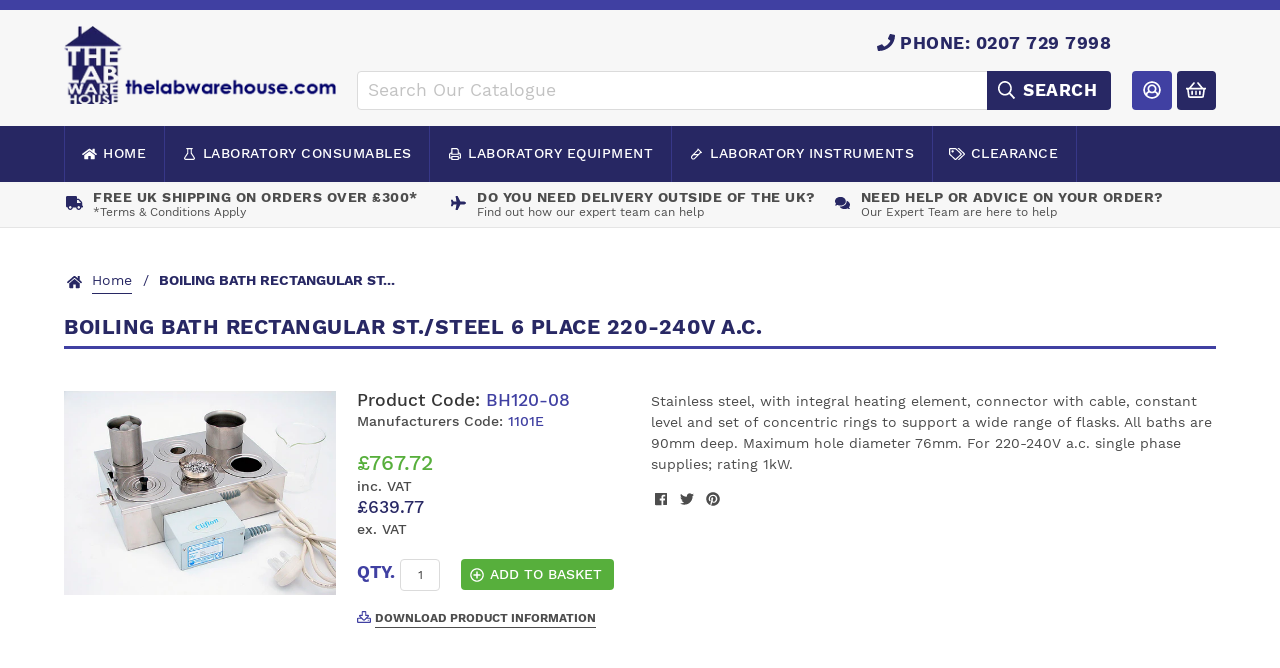

--- FILE ---
content_type: text/html; charset=utf-8
request_url: https://www.thelabwarehouse.com/products/boiling-bath-rectangular-st-steel-6-place-220-240v-a-c
body_size: 16968
content:
<!doctype html>
<!--[if IE 9]> <html class="ie9 no-js supports-no-cookies" lang="en"> <![endif]-->
<!--[if (gt IE 9)|!(IE)]><!--> <html class="no-js supports-no-cookies" lang="en"> <!--<![endif]-->
<head>
  <meta charset="utf-8">
  <meta http-equiv="X-UA-Compatible" content="IE=edge">
  <meta name="viewport" content="width=device-width,initial-scale=1">
  <meta name="theme-color" content="#282864">
  <link rel="canonical" href="https://www.thelabwarehouse.com/products/boiling-bath-rectangular-st-steel-6-place-220-240v-a-c">

  
    <link rel="shortcut icon" href="//www.thelabwarehouse.com/cdn/shop/files/favicon_32x32.png?v=1613756178" type="image/png">
  

  
  <title>
    BOILING BATH RECTANGULAR ST./STEEL 6 PLACE 220-240V A.C.
    
    
    
      &ndash; thelabwarehouse.com
    
  </title>

  
    <meta name="description" content="Stainless steel, with integral heating element, connector with cable, constant level and set of concentric rings to support a wide range of flasks. All baths are 90mm deep. Maximum hole diameter 76mm. For 220-240V a.c. single phase supplies; rating 1kW.">
  

  
<meta property="og:site_name" content="thelabwarehouse.com">
<meta property="og:url" content="https://www.thelabwarehouse.com/products/boiling-bath-rectangular-st-steel-6-place-220-240v-a-c">
<meta property="og:title" content="BOILING BATH RECTANGULAR ST./STEEL 6 PLACE 220-240V A.C.">
<meta property="og:type" content="product">
<meta property="og:description" content="Stainless steel, with integral heating element, connector with cable, constant level and set of concentric rings to support a wide range of flasks. All baths are 90mm deep. Maximum hole diameter 76mm. For 220-240V a.c. single phase supplies; rating 1kW."><meta property="og:price:amount" content="639.77">
  <meta property="og:price:currency" content="GBP"><meta property="og:image" content="http://www.thelabwarehouse.com/cdn/shop/products/BH120-08_1024x1024.jpg?v=1665401791">
<meta property="og:image:secure_url" content="https://www.thelabwarehouse.com/cdn/shop/products/BH120-08_1024x1024.jpg?v=1665401791">

<meta name="twitter:site" content="@thelabwarehouse">
<meta name="twitter:card" content="summary_large_image">
<meta name="twitter:title" content="BOILING BATH RECTANGULAR ST./STEEL 6 PLACE 220-240V A.C.">
<meta name="twitter:description" content="Stainless steel, with integral heating element, connector with cable, constant level and set of concentric rings to support a wide range of flasks. All baths are 90mm deep. Maximum hole diameter 76mm. For 220-240V a.c. single phase supplies; rating 1kW.">


  <link href="//www.thelabwarehouse.com/cdn/shop/t/3/assets/style.css?v=108730608960584288431560350715" rel="stylesheet" type="text/css" media="all" />

  <script>
    document.documentElement.className = document.documentElement.className.replace('no-js', 'js');

    window.theme = {
      strings: {
        addToCart: "Add to Basket",
        soldOut: "Sold Out",
        unavailable: "Unavailable"
      },
      moneyFormat: "£{{amount}}"
    };
  </script>

  

  <!--[if (gt IE 9)|!(IE)]><!--><script src="//www.thelabwarehouse.com/cdn/shop/t/3/assets/scripts.min.js?v=140535192130345901371560350639"></script><!--<![endif]-->
  <!--[if lt IE 9]><script src="//www.thelabwarehouse.com/cdn/shop/t/3/assets/scripts.min.js?v=140535192130345901371560350639"></script><![endif]-->

  <script>
    FontAwesomeConfig = { searchPseudoElements: true };
  </script>
  <script defer src="//www.thelabwarehouse.com/cdn/shop/t/3/assets/fontawesome-all.min.js?v=178069054873131673721560334224"></script>

  <script>window.performance && window.performance.mark && window.performance.mark('shopify.content_for_header.start');</script><meta id="shopify-digital-wallet" name="shopify-digital-wallet" content="/484638785/digital_wallets/dialog">
<meta name="shopify-checkout-api-token" content="087a32b80a5b0cbc55313fbd59f691fe">
<link rel="alternate" type="application/json+oembed" href="https://www.thelabwarehouse.com/products/boiling-bath-rectangular-st-steel-6-place-220-240v-a-c.oembed">
<script async="async" src="/checkouts/internal/preloads.js?locale=en-GB"></script>
<link rel="preconnect" href="https://shop.app" crossorigin="anonymous">
<script async="async" src="https://shop.app/checkouts/internal/preloads.js?locale=en-GB&shop_id=484638785" crossorigin="anonymous"></script>
<script id="apple-pay-shop-capabilities" type="application/json">{"shopId":484638785,"countryCode":"GB","currencyCode":"GBP","merchantCapabilities":["supports3DS"],"merchantId":"gid:\/\/shopify\/Shop\/484638785","merchantName":"thelabwarehouse.com","requiredBillingContactFields":["postalAddress","email","phone"],"requiredShippingContactFields":["postalAddress","email","phone"],"shippingType":"shipping","supportedNetworks":["visa","maestro","masterCard","amex","discover","elo"],"total":{"type":"pending","label":"thelabwarehouse.com","amount":"1.00"},"shopifyPaymentsEnabled":true,"supportsSubscriptions":true}</script>
<script id="shopify-features" type="application/json">{"accessToken":"087a32b80a5b0cbc55313fbd59f691fe","betas":["rich-media-storefront-analytics"],"domain":"www.thelabwarehouse.com","predictiveSearch":true,"shopId":484638785,"locale":"en"}</script>
<script>var Shopify = Shopify || {};
Shopify.shop = "the-lab-warehouse.myshopify.com";
Shopify.locale = "en";
Shopify.currency = {"active":"GBP","rate":"1.0"};
Shopify.country = "GB";
Shopify.theme = {"name":"The Lab Warehouse - Development","id":72953102401,"schema_name":"Statement Default","schema_version":"0.1.0","theme_store_id":null,"role":"main"};
Shopify.theme.handle = "null";
Shopify.theme.style = {"id":null,"handle":null};
Shopify.cdnHost = "www.thelabwarehouse.com/cdn";
Shopify.routes = Shopify.routes || {};
Shopify.routes.root = "/";</script>
<script type="module">!function(o){(o.Shopify=o.Shopify||{}).modules=!0}(window);</script>
<script>!function(o){function n(){var o=[];function n(){o.push(Array.prototype.slice.apply(arguments))}return n.q=o,n}var t=o.Shopify=o.Shopify||{};t.loadFeatures=n(),t.autoloadFeatures=n()}(window);</script>
<script>
  window.ShopifyPay = window.ShopifyPay || {};
  window.ShopifyPay.apiHost = "shop.app\/pay";
  window.ShopifyPay.redirectState = null;
</script>
<script id="shop-js-analytics" type="application/json">{"pageType":"product"}</script>
<script defer="defer" async type="module" src="//www.thelabwarehouse.com/cdn/shopifycloud/shop-js/modules/v2/client.init-shop-cart-sync_WVOgQShq.en.esm.js"></script>
<script defer="defer" async type="module" src="//www.thelabwarehouse.com/cdn/shopifycloud/shop-js/modules/v2/chunk.common_C_13GLB1.esm.js"></script>
<script defer="defer" async type="module" src="//www.thelabwarehouse.com/cdn/shopifycloud/shop-js/modules/v2/chunk.modal_CLfMGd0m.esm.js"></script>
<script type="module">
  await import("//www.thelabwarehouse.com/cdn/shopifycloud/shop-js/modules/v2/client.init-shop-cart-sync_WVOgQShq.en.esm.js");
await import("//www.thelabwarehouse.com/cdn/shopifycloud/shop-js/modules/v2/chunk.common_C_13GLB1.esm.js");
await import("//www.thelabwarehouse.com/cdn/shopifycloud/shop-js/modules/v2/chunk.modal_CLfMGd0m.esm.js");

  window.Shopify.SignInWithShop?.initShopCartSync?.({"fedCMEnabled":true,"windoidEnabled":true});

</script>
<script>
  window.Shopify = window.Shopify || {};
  if (!window.Shopify.featureAssets) window.Shopify.featureAssets = {};
  window.Shopify.featureAssets['shop-js'] = {"shop-cart-sync":["modules/v2/client.shop-cart-sync_DuR37GeY.en.esm.js","modules/v2/chunk.common_C_13GLB1.esm.js","modules/v2/chunk.modal_CLfMGd0m.esm.js"],"init-fed-cm":["modules/v2/client.init-fed-cm_BucUoe6W.en.esm.js","modules/v2/chunk.common_C_13GLB1.esm.js","modules/v2/chunk.modal_CLfMGd0m.esm.js"],"shop-toast-manager":["modules/v2/client.shop-toast-manager_B0JfrpKj.en.esm.js","modules/v2/chunk.common_C_13GLB1.esm.js","modules/v2/chunk.modal_CLfMGd0m.esm.js"],"init-shop-cart-sync":["modules/v2/client.init-shop-cart-sync_WVOgQShq.en.esm.js","modules/v2/chunk.common_C_13GLB1.esm.js","modules/v2/chunk.modal_CLfMGd0m.esm.js"],"shop-button":["modules/v2/client.shop-button_B_U3bv27.en.esm.js","modules/v2/chunk.common_C_13GLB1.esm.js","modules/v2/chunk.modal_CLfMGd0m.esm.js"],"init-windoid":["modules/v2/client.init-windoid_DuP9q_di.en.esm.js","modules/v2/chunk.common_C_13GLB1.esm.js","modules/v2/chunk.modal_CLfMGd0m.esm.js"],"shop-cash-offers":["modules/v2/client.shop-cash-offers_BmULhtno.en.esm.js","modules/v2/chunk.common_C_13GLB1.esm.js","modules/v2/chunk.modal_CLfMGd0m.esm.js"],"pay-button":["modules/v2/client.pay-button_CrPSEbOK.en.esm.js","modules/v2/chunk.common_C_13GLB1.esm.js","modules/v2/chunk.modal_CLfMGd0m.esm.js"],"init-customer-accounts":["modules/v2/client.init-customer-accounts_jNk9cPYQ.en.esm.js","modules/v2/client.shop-login-button_DJ5ldayH.en.esm.js","modules/v2/chunk.common_C_13GLB1.esm.js","modules/v2/chunk.modal_CLfMGd0m.esm.js"],"avatar":["modules/v2/client.avatar_BTnouDA3.en.esm.js"],"checkout-modal":["modules/v2/client.checkout-modal_pBPyh9w8.en.esm.js","modules/v2/chunk.common_C_13GLB1.esm.js","modules/v2/chunk.modal_CLfMGd0m.esm.js"],"init-shop-for-new-customer-accounts":["modules/v2/client.init-shop-for-new-customer-accounts_BUoCy7a5.en.esm.js","modules/v2/client.shop-login-button_DJ5ldayH.en.esm.js","modules/v2/chunk.common_C_13GLB1.esm.js","modules/v2/chunk.modal_CLfMGd0m.esm.js"],"init-customer-accounts-sign-up":["modules/v2/client.init-customer-accounts-sign-up_CnczCz9H.en.esm.js","modules/v2/client.shop-login-button_DJ5ldayH.en.esm.js","modules/v2/chunk.common_C_13GLB1.esm.js","modules/v2/chunk.modal_CLfMGd0m.esm.js"],"init-shop-email-lookup-coordinator":["modules/v2/client.init-shop-email-lookup-coordinator_CzjY5t9o.en.esm.js","modules/v2/chunk.common_C_13GLB1.esm.js","modules/v2/chunk.modal_CLfMGd0m.esm.js"],"shop-follow-button":["modules/v2/client.shop-follow-button_CsYC63q7.en.esm.js","modules/v2/chunk.common_C_13GLB1.esm.js","modules/v2/chunk.modal_CLfMGd0m.esm.js"],"shop-login-button":["modules/v2/client.shop-login-button_DJ5ldayH.en.esm.js","modules/v2/chunk.common_C_13GLB1.esm.js","modules/v2/chunk.modal_CLfMGd0m.esm.js"],"shop-login":["modules/v2/client.shop-login_B9ccPdmx.en.esm.js","modules/v2/chunk.common_C_13GLB1.esm.js","modules/v2/chunk.modal_CLfMGd0m.esm.js"],"lead-capture":["modules/v2/client.lead-capture_D0K_KgYb.en.esm.js","modules/v2/chunk.common_C_13GLB1.esm.js","modules/v2/chunk.modal_CLfMGd0m.esm.js"],"payment-terms":["modules/v2/client.payment-terms_BWmiNN46.en.esm.js","modules/v2/chunk.common_C_13GLB1.esm.js","modules/v2/chunk.modal_CLfMGd0m.esm.js"]};
</script>
<script>(function() {
  var isLoaded = false;
  function asyncLoad() {
    if (isLoaded) return;
    isLoaded = true;
    var urls = ["https:\/\/js.klevu.com\/klevu-js-v1\/js\/klevuScript.js?klevuapi=klevu-15254202855467877\u0026lang=en\u0026shop=the-lab-warehouse.myshopify.com"];
    for (var i = 0; i < urls.length; i++) {
      var s = document.createElement('script');
      s.type = 'text/javascript';
      s.async = true;
      s.src = urls[i];
      var x = document.getElementsByTagName('script')[0];
      x.parentNode.insertBefore(s, x);
    }
  };
  if(window.attachEvent) {
    window.attachEvent('onload', asyncLoad);
  } else {
    window.addEventListener('load', asyncLoad, false);
  }
})();</script>
<script id="__st">var __st={"a":484638785,"offset":0,"reqid":"f5b0e324-afb3-480f-a5f5-1e5daab6924c-1769692038","pageurl":"www.thelabwarehouse.com\/products\/boiling-bath-rectangular-st-steel-6-place-220-240v-a-c","u":"fb84fc175d58","p":"product","rtyp":"product","rid":734208786497};</script>
<script>window.ShopifyPaypalV4VisibilityTracking = true;</script>
<script id="captcha-bootstrap">!function(){'use strict';const t='contact',e='account',n='new_comment',o=[[t,t],['blogs',n],['comments',n],[t,'customer']],c=[[e,'customer_login'],[e,'guest_login'],[e,'recover_customer_password'],[e,'create_customer']],r=t=>t.map((([t,e])=>`form[action*='/${t}']:not([data-nocaptcha='true']) input[name='form_type'][value='${e}']`)).join(','),a=t=>()=>t?[...document.querySelectorAll(t)].map((t=>t.form)):[];function s(){const t=[...o],e=r(t);return a(e)}const i='password',u='form_key',d=['recaptcha-v3-token','g-recaptcha-response','h-captcha-response',i],f=()=>{try{return window.sessionStorage}catch{return}},m='__shopify_v',_=t=>t.elements[u];function p(t,e,n=!1){try{const o=window.sessionStorage,c=JSON.parse(o.getItem(e)),{data:r}=function(t){const{data:e,action:n}=t;return t[m]||n?{data:e,action:n}:{data:t,action:n}}(c);for(const[e,n]of Object.entries(r))t.elements[e]&&(t.elements[e].value=n);n&&o.removeItem(e)}catch(o){console.error('form repopulation failed',{error:o})}}const l='form_type',E='cptcha';function T(t){t.dataset[E]=!0}const w=window,h=w.document,L='Shopify',v='ce_forms',y='captcha';let A=!1;((t,e)=>{const n=(g='f06e6c50-85a8-45c8-87d0-21a2b65856fe',I='https://cdn.shopify.com/shopifycloud/storefront-forms-hcaptcha/ce_storefront_forms_captcha_hcaptcha.v1.5.2.iife.js',D={infoText:'Protected by hCaptcha',privacyText:'Privacy',termsText:'Terms'},(t,e,n)=>{const o=w[L][v],c=o.bindForm;if(c)return c(t,g,e,D).then(n);var r;o.q.push([[t,g,e,D],n]),r=I,A||(h.body.append(Object.assign(h.createElement('script'),{id:'captcha-provider',async:!0,src:r})),A=!0)});var g,I,D;w[L]=w[L]||{},w[L][v]=w[L][v]||{},w[L][v].q=[],w[L][y]=w[L][y]||{},w[L][y].protect=function(t,e){n(t,void 0,e),T(t)},Object.freeze(w[L][y]),function(t,e,n,w,h,L){const[v,y,A,g]=function(t,e,n){const i=e?o:[],u=t?c:[],d=[...i,...u],f=r(d),m=r(i),_=r(d.filter((([t,e])=>n.includes(e))));return[a(f),a(m),a(_),s()]}(w,h,L),I=t=>{const e=t.target;return e instanceof HTMLFormElement?e:e&&e.form},D=t=>v().includes(t);t.addEventListener('submit',(t=>{const e=I(t);if(!e)return;const n=D(e)&&!e.dataset.hcaptchaBound&&!e.dataset.recaptchaBound,o=_(e),c=g().includes(e)&&(!o||!o.value);(n||c)&&t.preventDefault(),c&&!n&&(function(t){try{if(!f())return;!function(t){const e=f();if(!e)return;const n=_(t);if(!n)return;const o=n.value;o&&e.removeItem(o)}(t);const e=Array.from(Array(32),(()=>Math.random().toString(36)[2])).join('');!function(t,e){_(t)||t.append(Object.assign(document.createElement('input'),{type:'hidden',name:u})),t.elements[u].value=e}(t,e),function(t,e){const n=f();if(!n)return;const o=[...t.querySelectorAll(`input[type='${i}']`)].map((({name:t})=>t)),c=[...d,...o],r={};for(const[a,s]of new FormData(t).entries())c.includes(a)||(r[a]=s);n.setItem(e,JSON.stringify({[m]:1,action:t.action,data:r}))}(t,e)}catch(e){console.error('failed to persist form',e)}}(e),e.submit())}));const S=(t,e)=>{t&&!t.dataset[E]&&(n(t,e.some((e=>e===t))),T(t))};for(const o of['focusin','change'])t.addEventListener(o,(t=>{const e=I(t);D(e)&&S(e,y())}));const B=e.get('form_key'),M=e.get(l),P=B&&M;t.addEventListener('DOMContentLoaded',(()=>{const t=y();if(P)for(const e of t)e.elements[l].value===M&&p(e,B);[...new Set([...A(),...v().filter((t=>'true'===t.dataset.shopifyCaptcha))])].forEach((e=>S(e,t)))}))}(h,new URLSearchParams(w.location.search),n,t,e,['guest_login'])})(!0,!0)}();</script>
<script integrity="sha256-4kQ18oKyAcykRKYeNunJcIwy7WH5gtpwJnB7kiuLZ1E=" data-source-attribution="shopify.loadfeatures" defer="defer" src="//www.thelabwarehouse.com/cdn/shopifycloud/storefront/assets/storefront/load_feature-a0a9edcb.js" crossorigin="anonymous"></script>
<script crossorigin="anonymous" defer="defer" src="//www.thelabwarehouse.com/cdn/shopifycloud/storefront/assets/shopify_pay/storefront-65b4c6d7.js?v=20250812"></script>
<script data-source-attribution="shopify.dynamic_checkout.dynamic.init">var Shopify=Shopify||{};Shopify.PaymentButton=Shopify.PaymentButton||{isStorefrontPortableWallets:!0,init:function(){window.Shopify.PaymentButton.init=function(){};var t=document.createElement("script");t.src="https://www.thelabwarehouse.com/cdn/shopifycloud/portable-wallets/latest/portable-wallets.en.js",t.type="module",document.head.appendChild(t)}};
</script>
<script data-source-attribution="shopify.dynamic_checkout.buyer_consent">
  function portableWalletsHideBuyerConsent(e){var t=document.getElementById("shopify-buyer-consent"),n=document.getElementById("shopify-subscription-policy-button");t&&n&&(t.classList.add("hidden"),t.setAttribute("aria-hidden","true"),n.removeEventListener("click",e))}function portableWalletsShowBuyerConsent(e){var t=document.getElementById("shopify-buyer-consent"),n=document.getElementById("shopify-subscription-policy-button");t&&n&&(t.classList.remove("hidden"),t.removeAttribute("aria-hidden"),n.addEventListener("click",e))}window.Shopify?.PaymentButton&&(window.Shopify.PaymentButton.hideBuyerConsent=portableWalletsHideBuyerConsent,window.Shopify.PaymentButton.showBuyerConsent=portableWalletsShowBuyerConsent);
</script>
<script data-source-attribution="shopify.dynamic_checkout.cart.bootstrap">document.addEventListener("DOMContentLoaded",(function(){function t(){return document.querySelector("shopify-accelerated-checkout-cart, shopify-accelerated-checkout")}if(t())Shopify.PaymentButton.init();else{new MutationObserver((function(e,n){t()&&(Shopify.PaymentButton.init(),n.disconnect())})).observe(document.body,{childList:!0,subtree:!0})}}));
</script>
<script id='scb4127' type='text/javascript' async='' src='https://www.thelabwarehouse.com/cdn/shopifycloud/privacy-banner/storefront-banner.js'></script><link id="shopify-accelerated-checkout-styles" rel="stylesheet" media="screen" href="https://www.thelabwarehouse.com/cdn/shopifycloud/portable-wallets/latest/accelerated-checkout-backwards-compat.css" crossorigin="anonymous">
<style id="shopify-accelerated-checkout-cart">
        #shopify-buyer-consent {
  margin-top: 1em;
  display: inline-block;
  width: 100%;
}

#shopify-buyer-consent.hidden {
  display: none;
}

#shopify-subscription-policy-button {
  background: none;
  border: none;
  padding: 0;
  text-decoration: underline;
  font-size: inherit;
  cursor: pointer;
}

#shopify-subscription-policy-button::before {
  box-shadow: none;
}

      </style>

<script>window.performance && window.performance.mark && window.performance.mark('shopify.content_for_header.end');</script>
  <meta name="google-site-verification" content="gnlnW_3o4hth5FPqqy3oPUZZqin369EghGASUvIqYDA" />
  <!-- Google Tag Manager -->
<script>(function(w,d,s,l,i){w[l]=w[l]||[];w[l].push({'gtm.start':
new Date().getTime(),event:'gtm.js'});var f=d.getElementsByTagName(s)[0],
j=d.createElement(s),dl=l!='dataLayer'?'&l='+l:'';j.async=true;j.src=
'https://www.googletagmanager.com/gtm.js?id='+i+dl;f.parentNode.insertBefore(j,f);
})(window,document,'script','dataLayer','GTM-KJHD4K9R');</script>
<!-- End Google Tag Manager -->
<link href="https://monorail-edge.shopifysvc.com" rel="dns-prefetch">
<script>(function(){if ("sendBeacon" in navigator && "performance" in window) {try {var session_token_from_headers = performance.getEntriesByType('navigation')[0].serverTiming.find(x => x.name == '_s').description;} catch {var session_token_from_headers = undefined;}var session_cookie_matches = document.cookie.match(/_shopify_s=([^;]*)/);var session_token_from_cookie = session_cookie_matches && session_cookie_matches.length === 2 ? session_cookie_matches[1] : "";var session_token = session_token_from_headers || session_token_from_cookie || "";function handle_abandonment_event(e) {var entries = performance.getEntries().filter(function(entry) {return /monorail-edge.shopifysvc.com/.test(entry.name);});if (!window.abandonment_tracked && entries.length === 0) {window.abandonment_tracked = true;var currentMs = Date.now();var navigation_start = performance.timing.navigationStart;var payload = {shop_id: 484638785,url: window.location.href,navigation_start,duration: currentMs - navigation_start,session_token,page_type: "product"};window.navigator.sendBeacon("https://monorail-edge.shopifysvc.com/v1/produce", JSON.stringify({schema_id: "online_store_buyer_site_abandonment/1.1",payload: payload,metadata: {event_created_at_ms: currentMs,event_sent_at_ms: currentMs}}));}}window.addEventListener('pagehide', handle_abandonment_event);}}());</script>
<script id="web-pixels-manager-setup">(function e(e,d,r,n,o){if(void 0===o&&(o={}),!Boolean(null===(a=null===(i=window.Shopify)||void 0===i?void 0:i.analytics)||void 0===a?void 0:a.replayQueue)){var i,a;window.Shopify=window.Shopify||{};var t=window.Shopify;t.analytics=t.analytics||{};var s=t.analytics;s.replayQueue=[],s.publish=function(e,d,r){return s.replayQueue.push([e,d,r]),!0};try{self.performance.mark("wpm:start")}catch(e){}var l=function(){var e={modern:/Edge?\/(1{2}[4-9]|1[2-9]\d|[2-9]\d{2}|\d{4,})\.\d+(\.\d+|)|Firefox\/(1{2}[4-9]|1[2-9]\d|[2-9]\d{2}|\d{4,})\.\d+(\.\d+|)|Chrom(ium|e)\/(9{2}|\d{3,})\.\d+(\.\d+|)|(Maci|X1{2}).+ Version\/(15\.\d+|(1[6-9]|[2-9]\d|\d{3,})\.\d+)([,.]\d+|)( \(\w+\)|)( Mobile\/\w+|) Safari\/|Chrome.+OPR\/(9{2}|\d{3,})\.\d+\.\d+|(CPU[ +]OS|iPhone[ +]OS|CPU[ +]iPhone|CPU IPhone OS|CPU iPad OS)[ +]+(15[._]\d+|(1[6-9]|[2-9]\d|\d{3,})[._]\d+)([._]\d+|)|Android:?[ /-](13[3-9]|1[4-9]\d|[2-9]\d{2}|\d{4,})(\.\d+|)(\.\d+|)|Android.+Firefox\/(13[5-9]|1[4-9]\d|[2-9]\d{2}|\d{4,})\.\d+(\.\d+|)|Android.+Chrom(ium|e)\/(13[3-9]|1[4-9]\d|[2-9]\d{2}|\d{4,})\.\d+(\.\d+|)|SamsungBrowser\/([2-9]\d|\d{3,})\.\d+/,legacy:/Edge?\/(1[6-9]|[2-9]\d|\d{3,})\.\d+(\.\d+|)|Firefox\/(5[4-9]|[6-9]\d|\d{3,})\.\d+(\.\d+|)|Chrom(ium|e)\/(5[1-9]|[6-9]\d|\d{3,})\.\d+(\.\d+|)([\d.]+$|.*Safari\/(?![\d.]+ Edge\/[\d.]+$))|(Maci|X1{2}).+ Version\/(10\.\d+|(1[1-9]|[2-9]\d|\d{3,})\.\d+)([,.]\d+|)( \(\w+\)|)( Mobile\/\w+|) Safari\/|Chrome.+OPR\/(3[89]|[4-9]\d|\d{3,})\.\d+\.\d+|(CPU[ +]OS|iPhone[ +]OS|CPU[ +]iPhone|CPU IPhone OS|CPU iPad OS)[ +]+(10[._]\d+|(1[1-9]|[2-9]\d|\d{3,})[._]\d+)([._]\d+|)|Android:?[ /-](13[3-9]|1[4-9]\d|[2-9]\d{2}|\d{4,})(\.\d+|)(\.\d+|)|Mobile Safari.+OPR\/([89]\d|\d{3,})\.\d+\.\d+|Android.+Firefox\/(13[5-9]|1[4-9]\d|[2-9]\d{2}|\d{4,})\.\d+(\.\d+|)|Android.+Chrom(ium|e)\/(13[3-9]|1[4-9]\d|[2-9]\d{2}|\d{4,})\.\d+(\.\d+|)|Android.+(UC? ?Browser|UCWEB|U3)[ /]?(15\.([5-9]|\d{2,})|(1[6-9]|[2-9]\d|\d{3,})\.\d+)\.\d+|SamsungBrowser\/(5\.\d+|([6-9]|\d{2,})\.\d+)|Android.+MQ{2}Browser\/(14(\.(9|\d{2,})|)|(1[5-9]|[2-9]\d|\d{3,})(\.\d+|))(\.\d+|)|K[Aa][Ii]OS\/(3\.\d+|([4-9]|\d{2,})\.\d+)(\.\d+|)/},d=e.modern,r=e.legacy,n=navigator.userAgent;return n.match(d)?"modern":n.match(r)?"legacy":"unknown"}(),u="modern"===l?"modern":"legacy",c=(null!=n?n:{modern:"",legacy:""})[u],f=function(e){return[e.baseUrl,"/wpm","/b",e.hashVersion,"modern"===e.buildTarget?"m":"l",".js"].join("")}({baseUrl:d,hashVersion:r,buildTarget:u}),m=function(e){var d=e.version,r=e.bundleTarget,n=e.surface,o=e.pageUrl,i=e.monorailEndpoint;return{emit:function(e){var a=e.status,t=e.errorMsg,s=(new Date).getTime(),l=JSON.stringify({metadata:{event_sent_at_ms:s},events:[{schema_id:"web_pixels_manager_load/3.1",payload:{version:d,bundle_target:r,page_url:o,status:a,surface:n,error_msg:t},metadata:{event_created_at_ms:s}}]});if(!i)return console&&console.warn&&console.warn("[Web Pixels Manager] No Monorail endpoint provided, skipping logging."),!1;try{return self.navigator.sendBeacon.bind(self.navigator)(i,l)}catch(e){}var u=new XMLHttpRequest;try{return u.open("POST",i,!0),u.setRequestHeader("Content-Type","text/plain"),u.send(l),!0}catch(e){return console&&console.warn&&console.warn("[Web Pixels Manager] Got an unhandled error while logging to Monorail."),!1}}}}({version:r,bundleTarget:l,surface:e.surface,pageUrl:self.location.href,monorailEndpoint:e.monorailEndpoint});try{o.browserTarget=l,function(e){var d=e.src,r=e.async,n=void 0===r||r,o=e.onload,i=e.onerror,a=e.sri,t=e.scriptDataAttributes,s=void 0===t?{}:t,l=document.createElement("script"),u=document.querySelector("head"),c=document.querySelector("body");if(l.async=n,l.src=d,a&&(l.integrity=a,l.crossOrigin="anonymous"),s)for(var f in s)if(Object.prototype.hasOwnProperty.call(s,f))try{l.dataset[f]=s[f]}catch(e){}if(o&&l.addEventListener("load",o),i&&l.addEventListener("error",i),u)u.appendChild(l);else{if(!c)throw new Error("Did not find a head or body element to append the script");c.appendChild(l)}}({src:f,async:!0,onload:function(){if(!function(){var e,d;return Boolean(null===(d=null===(e=window.Shopify)||void 0===e?void 0:e.analytics)||void 0===d?void 0:d.initialized)}()){var d=window.webPixelsManager.init(e)||void 0;if(d){var r=window.Shopify.analytics;r.replayQueue.forEach((function(e){var r=e[0],n=e[1],o=e[2];d.publishCustomEvent(r,n,o)})),r.replayQueue=[],r.publish=d.publishCustomEvent,r.visitor=d.visitor,r.initialized=!0}}},onerror:function(){return m.emit({status:"failed",errorMsg:"".concat(f," has failed to load")})},sri:function(e){var d=/^sha384-[A-Za-z0-9+/=]+$/;return"string"==typeof e&&d.test(e)}(c)?c:"",scriptDataAttributes:o}),m.emit({status:"loading"})}catch(e){m.emit({status:"failed",errorMsg:(null==e?void 0:e.message)||"Unknown error"})}}})({shopId: 484638785,storefrontBaseUrl: "https://www.thelabwarehouse.com",extensionsBaseUrl: "https://extensions.shopifycdn.com/cdn/shopifycloud/web-pixels-manager",monorailEndpoint: "https://monorail-edge.shopifysvc.com/unstable/produce_batch",surface: "storefront-renderer",enabledBetaFlags: ["2dca8a86"],webPixelsConfigList: [{"id":"967475585","configuration":"{\"config\":\"{\\\"google_tag_ids\\\":[\\\"G-3ZZ01FWVYM\\\",\\\"AW-1069679182\\\"],\\\"gtag_events\\\":[{\\\"type\\\":\\\"search\\\",\\\"action_label\\\":[\\\"G-3ZZ01FWVYM\\\",\\\"AW-1069679182\\\/W2PmCMXL_N8ZEM6EiP4D\\\"]},{\\\"type\\\":\\\"begin_checkout\\\",\\\"action_label\\\":[\\\"G-3ZZ01FWVYM\\\",\\\"AW-1069679182\\\/03PMCMvL_N8ZEM6EiP4D\\\"]},{\\\"type\\\":\\\"view_item\\\",\\\"action_label\\\":[\\\"G-3ZZ01FWVYM\\\",\\\"AW-1069679182\\\/g8VBCMLL_N8ZEM6EiP4D\\\"]},{\\\"type\\\":\\\"purchase\\\",\\\"action_label\\\":[\\\"G-3ZZ01FWVYM\\\",\\\"AW-1069679182\\\/LQ_3CLzL_N8ZEM6EiP4D\\\"]},{\\\"type\\\":\\\"page_view\\\",\\\"action_label\\\":[\\\"G-3ZZ01FWVYM\\\",\\\"AW-1069679182\\\/bc5xCL_L_N8ZEM6EiP4D\\\"]},{\\\"type\\\":\\\"add_payment_info\\\",\\\"action_label\\\":[\\\"G-3ZZ01FWVYM\\\",\\\"AW-1069679182\\\/4W8TCM7L_N8ZEM6EiP4D\\\"]},{\\\"type\\\":\\\"add_to_cart\\\",\\\"action_label\\\":[\\\"G-3ZZ01FWVYM\\\",\\\"AW-1069679182\\\/gVUPCMjL_N8ZEM6EiP4D\\\"]}],\\\"enable_monitoring_mode\\\":false}\"}","eventPayloadVersion":"v1","runtimeContext":"OPEN","scriptVersion":"b2a88bafab3e21179ed38636efcd8a93","type":"APP","apiClientId":1780363,"privacyPurposes":[],"dataSharingAdjustments":{"protectedCustomerApprovalScopes":["read_customer_address","read_customer_email","read_customer_name","read_customer_personal_data","read_customer_phone"]}},{"id":"146538881","eventPayloadVersion":"1","runtimeContext":"LAX","scriptVersion":"1","type":"CUSTOM","privacyPurposes":["ANALYTICS","MARKETING","SALE_OF_DATA"],"name":"GTM"},{"id":"174850433","eventPayloadVersion":"v1","runtimeContext":"LAX","scriptVersion":"1","type":"CUSTOM","privacyPurposes":["ANALYTICS"],"name":"Google Analytics tag (migrated)"},{"id":"shopify-app-pixel","configuration":"{}","eventPayloadVersion":"v1","runtimeContext":"STRICT","scriptVersion":"0450","apiClientId":"shopify-pixel","type":"APP","privacyPurposes":["ANALYTICS","MARKETING"]},{"id":"shopify-custom-pixel","eventPayloadVersion":"v1","runtimeContext":"LAX","scriptVersion":"0450","apiClientId":"shopify-pixel","type":"CUSTOM","privacyPurposes":["ANALYTICS","MARKETING"]}],isMerchantRequest: false,initData: {"shop":{"name":"thelabwarehouse.com","paymentSettings":{"currencyCode":"GBP"},"myshopifyDomain":"the-lab-warehouse.myshopify.com","countryCode":"GB","storefrontUrl":"https:\/\/www.thelabwarehouse.com"},"customer":null,"cart":null,"checkout":null,"productVariants":[{"price":{"amount":639.77,"currencyCode":"GBP"},"product":{"title":"BOILING BATH RECTANGULAR ST.\/STEEL 6 PLACE 220-240V A.C.","vendor":"thelabwarehouse.com","id":"734208786497","untranslatedTitle":"BOILING BATH RECTANGULAR ST.\/STEEL 6 PLACE 220-240V A.C.","url":"\/products\/boiling-bath-rectangular-st-steel-6-place-220-240v-a-c","type":""},"id":"8862629756993","image":{"src":"\/\/www.thelabwarehouse.com\/cdn\/shop\/products\/BH120-08.jpg?v=1665401791"},"sku":"BH120-08","title":"Default Title","untranslatedTitle":"Default Title"}],"purchasingCompany":null},},"https://www.thelabwarehouse.com/cdn","1d2a099fw23dfb22ep557258f5m7a2edbae",{"modern":"","legacy":""},{"shopId":"484638785","storefrontBaseUrl":"https:\/\/www.thelabwarehouse.com","extensionBaseUrl":"https:\/\/extensions.shopifycdn.com\/cdn\/shopifycloud\/web-pixels-manager","surface":"storefront-renderer","enabledBetaFlags":"[\"2dca8a86\"]","isMerchantRequest":"false","hashVersion":"1d2a099fw23dfb22ep557258f5m7a2edbae","publish":"custom","events":"[[\"page_viewed\",{}],[\"product_viewed\",{\"productVariant\":{\"price\":{\"amount\":639.77,\"currencyCode\":\"GBP\"},\"product\":{\"title\":\"BOILING BATH RECTANGULAR ST.\/STEEL 6 PLACE 220-240V A.C.\",\"vendor\":\"thelabwarehouse.com\",\"id\":\"734208786497\",\"untranslatedTitle\":\"BOILING BATH RECTANGULAR ST.\/STEEL 6 PLACE 220-240V A.C.\",\"url\":\"\/products\/boiling-bath-rectangular-st-steel-6-place-220-240v-a-c\",\"type\":\"\"},\"id\":\"8862629756993\",\"image\":{\"src\":\"\/\/www.thelabwarehouse.com\/cdn\/shop\/products\/BH120-08.jpg?v=1665401791\"},\"sku\":\"BH120-08\",\"title\":\"Default Title\",\"untranslatedTitle\":\"Default Title\"}}]]"});</script><script>
  window.ShopifyAnalytics = window.ShopifyAnalytics || {};
  window.ShopifyAnalytics.meta = window.ShopifyAnalytics.meta || {};
  window.ShopifyAnalytics.meta.currency = 'GBP';
  var meta = {"product":{"id":734208786497,"gid":"gid:\/\/shopify\/Product\/734208786497","vendor":"thelabwarehouse.com","type":"","handle":"boiling-bath-rectangular-st-steel-6-place-220-240v-a-c","variants":[{"id":8862629756993,"price":63977,"name":"BOILING BATH RECTANGULAR ST.\/STEEL 6 PLACE 220-240V A.C.","public_title":null,"sku":"BH120-08"}],"remote":false},"page":{"pageType":"product","resourceType":"product","resourceId":734208786497,"requestId":"f5b0e324-afb3-480f-a5f5-1e5daab6924c-1769692038"}};
  for (var attr in meta) {
    window.ShopifyAnalytics.meta[attr] = meta[attr];
  }
</script>
<script class="analytics">
  (function () {
    var customDocumentWrite = function(content) {
      var jquery = null;

      if (window.jQuery) {
        jquery = window.jQuery;
      } else if (window.Checkout && window.Checkout.$) {
        jquery = window.Checkout.$;
      }

      if (jquery) {
        jquery('body').append(content);
      }
    };

    var hasLoggedConversion = function(token) {
      if (token) {
        return document.cookie.indexOf('loggedConversion=' + token) !== -1;
      }
      return false;
    }

    var setCookieIfConversion = function(token) {
      if (token) {
        var twoMonthsFromNow = new Date(Date.now());
        twoMonthsFromNow.setMonth(twoMonthsFromNow.getMonth() + 2);

        document.cookie = 'loggedConversion=' + token + '; expires=' + twoMonthsFromNow;
      }
    }

    var trekkie = window.ShopifyAnalytics.lib = window.trekkie = window.trekkie || [];
    if (trekkie.integrations) {
      return;
    }
    trekkie.methods = [
      'identify',
      'page',
      'ready',
      'track',
      'trackForm',
      'trackLink'
    ];
    trekkie.factory = function(method) {
      return function() {
        var args = Array.prototype.slice.call(arguments);
        args.unshift(method);
        trekkie.push(args);
        return trekkie;
      };
    };
    for (var i = 0; i < trekkie.methods.length; i++) {
      var key = trekkie.methods[i];
      trekkie[key] = trekkie.factory(key);
    }
    trekkie.load = function(config) {
      trekkie.config = config || {};
      trekkie.config.initialDocumentCookie = document.cookie;
      var first = document.getElementsByTagName('script')[0];
      var script = document.createElement('script');
      script.type = 'text/javascript';
      script.onerror = function(e) {
        var scriptFallback = document.createElement('script');
        scriptFallback.type = 'text/javascript';
        scriptFallback.onerror = function(error) {
                var Monorail = {
      produce: function produce(monorailDomain, schemaId, payload) {
        var currentMs = new Date().getTime();
        var event = {
          schema_id: schemaId,
          payload: payload,
          metadata: {
            event_created_at_ms: currentMs,
            event_sent_at_ms: currentMs
          }
        };
        return Monorail.sendRequest("https://" + monorailDomain + "/v1/produce", JSON.stringify(event));
      },
      sendRequest: function sendRequest(endpointUrl, payload) {
        // Try the sendBeacon API
        if (window && window.navigator && typeof window.navigator.sendBeacon === 'function' && typeof window.Blob === 'function' && !Monorail.isIos12()) {
          var blobData = new window.Blob([payload], {
            type: 'text/plain'
          });

          if (window.navigator.sendBeacon(endpointUrl, blobData)) {
            return true;
          } // sendBeacon was not successful

        } // XHR beacon

        var xhr = new XMLHttpRequest();

        try {
          xhr.open('POST', endpointUrl);
          xhr.setRequestHeader('Content-Type', 'text/plain');
          xhr.send(payload);
        } catch (e) {
          console.log(e);
        }

        return false;
      },
      isIos12: function isIos12() {
        return window.navigator.userAgent.lastIndexOf('iPhone; CPU iPhone OS 12_') !== -1 || window.navigator.userAgent.lastIndexOf('iPad; CPU OS 12_') !== -1;
      }
    };
    Monorail.produce('monorail-edge.shopifysvc.com',
      'trekkie_storefront_load_errors/1.1',
      {shop_id: 484638785,
      theme_id: 72953102401,
      app_name: "storefront",
      context_url: window.location.href,
      source_url: "//www.thelabwarehouse.com/cdn/s/trekkie.storefront.a804e9514e4efded663580eddd6991fcc12b5451.min.js"});

        };
        scriptFallback.async = true;
        scriptFallback.src = '//www.thelabwarehouse.com/cdn/s/trekkie.storefront.a804e9514e4efded663580eddd6991fcc12b5451.min.js';
        first.parentNode.insertBefore(scriptFallback, first);
      };
      script.async = true;
      script.src = '//www.thelabwarehouse.com/cdn/s/trekkie.storefront.a804e9514e4efded663580eddd6991fcc12b5451.min.js';
      first.parentNode.insertBefore(script, first);
    };
    trekkie.load(
      {"Trekkie":{"appName":"storefront","development":false,"defaultAttributes":{"shopId":484638785,"isMerchantRequest":null,"themeId":72953102401,"themeCityHash":"14310590375637991698","contentLanguage":"en","currency":"GBP","eventMetadataId":"a9e48a19-12a8-4aa3-945a-8ef75af4109b"},"isServerSideCookieWritingEnabled":true,"monorailRegion":"shop_domain","enabledBetaFlags":["65f19447","b5387b81"]},"Session Attribution":{},"S2S":{"facebookCapiEnabled":false,"source":"trekkie-storefront-renderer","apiClientId":580111}}
    );

    var loaded = false;
    trekkie.ready(function() {
      if (loaded) return;
      loaded = true;

      window.ShopifyAnalytics.lib = window.trekkie;

      var originalDocumentWrite = document.write;
      document.write = customDocumentWrite;
      try { window.ShopifyAnalytics.merchantGoogleAnalytics.call(this); } catch(error) {};
      document.write = originalDocumentWrite;

      window.ShopifyAnalytics.lib.page(null,{"pageType":"product","resourceType":"product","resourceId":734208786497,"requestId":"f5b0e324-afb3-480f-a5f5-1e5daab6924c-1769692038","shopifyEmitted":true});

      var match = window.location.pathname.match(/checkouts\/(.+)\/(thank_you|post_purchase)/)
      var token = match? match[1]: undefined;
      if (!hasLoggedConversion(token)) {
        setCookieIfConversion(token);
        window.ShopifyAnalytics.lib.track("Viewed Product",{"currency":"GBP","variantId":8862629756993,"productId":734208786497,"productGid":"gid:\/\/shopify\/Product\/734208786497","name":"BOILING BATH RECTANGULAR ST.\/STEEL 6 PLACE 220-240V A.C.","price":"639.77","sku":"BH120-08","brand":"thelabwarehouse.com","variant":null,"category":"","nonInteraction":true,"remote":false},undefined,undefined,{"shopifyEmitted":true});
      window.ShopifyAnalytics.lib.track("monorail:\/\/trekkie_storefront_viewed_product\/1.1",{"currency":"GBP","variantId":8862629756993,"productId":734208786497,"productGid":"gid:\/\/shopify\/Product\/734208786497","name":"BOILING BATH RECTANGULAR ST.\/STEEL 6 PLACE 220-240V A.C.","price":"639.77","sku":"BH120-08","brand":"thelabwarehouse.com","variant":null,"category":"","nonInteraction":true,"remote":false,"referer":"https:\/\/www.thelabwarehouse.com\/products\/boiling-bath-rectangular-st-steel-6-place-220-240v-a-c"});
      }
    });


        var eventsListenerScript = document.createElement('script');
        eventsListenerScript.async = true;
        eventsListenerScript.src = "//www.thelabwarehouse.com/cdn/shopifycloud/storefront/assets/shop_events_listener-3da45d37.js";
        document.getElementsByTagName('head')[0].appendChild(eventsListenerScript);

})();</script>
  <script>
  if (!window.ga || (window.ga && typeof window.ga !== 'function')) {
    window.ga = function ga() {
      (window.ga.q = window.ga.q || []).push(arguments);
      if (window.Shopify && window.Shopify.analytics && typeof window.Shopify.analytics.publish === 'function') {
        window.Shopify.analytics.publish("ga_stub_called", {}, {sendTo: "google_osp_migration"});
      }
      console.error("Shopify's Google Analytics stub called with:", Array.from(arguments), "\nSee https://help.shopify.com/manual/promoting-marketing/pixels/pixel-migration#google for more information.");
    };
    if (window.Shopify && window.Shopify.analytics && typeof window.Shopify.analytics.publish === 'function') {
      window.Shopify.analytics.publish("ga_stub_initialized", {}, {sendTo: "google_osp_migration"});
    }
  }
</script>
<script
  defer
  src="https://www.thelabwarehouse.com/cdn/shopifycloud/perf-kit/shopify-perf-kit-3.1.0.min.js"
  data-application="storefront-renderer"
  data-shop-id="484638785"
  data-render-region="gcp-us-east1"
  data-page-type="product"
  data-theme-instance-id="72953102401"
  data-theme-name="Statement Default"
  data-theme-version="0.1.0"
  data-monorail-region="shop_domain"
  data-resource-timing-sampling-rate="10"
  data-shs="true"
  data-shs-beacon="true"
  data-shs-export-with-fetch="true"
  data-shs-logs-sample-rate="1"
  data-shs-beacon-endpoint="https://www.thelabwarehouse.com/api/collect"
></script>
</head>

<body id="boiling-bath-rectangular-st-steel-6-place-220-240v-a-c" class="template-product">

  <a class="in-page-link is-hidden skip-link" href="#MainContent">Skip to content</a>

  <div id="shopify-section-header" class="shopify-section"><div data-section-id="header" data-section-type="header-section">
  <header role="banner" class="header is-hidden-touch">
    <div class="header-top">
      <div class="container">  
        <div class="columns is-vbottom">
          <div class="column is-3">
            <a href="/" itemprop="url" class="site-logo site-header__logo-image">
              
                
                     <img src="//www.thelabwarehouse.com/cdn/shop/files/Lab_Visuals_final_290x.png?v=1613742396"
                     alt="thelabwarehouse.com"
                     itemprop="logo">
              
            </a>
          </div>

          <div class="column">
              <h3 class="title is-tight has-text-right is-size-5 is-uppercase is-lspaced has-text-primary"><i class="fas fa-phone"></i> Phone: 0207 729 7998</h3>
              <form action="/search" method="get" role="search">
                <div class="field has-addons">
                  <div class="control is-expanded">
                    <input class="input is-size-5" type="search" name="q" value="" placeholder="Search Our Catalogue">
                  </div>
                  <div class="control">
                    <button type="submit" class="button is-size-5 is-primary">
                      <span class="icon">
                        <i class="far fa-search"></i>
                      </span>
                      <span class="is-uppercase is-lspaced has-text-weight-semibold">Search</span>
                    </button>
                  </div>
                </div>
              </form>
          </div>
          <div class="column is-narrow">
            
            <a href="/account">
              <button type="submit" class="button is-size-5 is-primary-light" aria-label="Account">
                <span class="icon">
                  <i class="far fa-user-circle"></i>
                </span>
              </button>
            </a>
            
            <a class="button is-size-5 is-primary cart--icon " href="/cart">
              <span class="icon">
                <i class="far fa-shopping-basket"></i>
              </span>
            </a>
          </div>
        </div>
      </div>
    </div>
    <nav class="navbar" role="navigation" aria-label="dropdown navigation">
      <div class="container">
        

            <a href="/" class="navbar-item is-uppercase is-lspaced is-size-6 has-text-weight-medium ">
              
              
              
              <span class="icon">
                <i class="fas fa-home"></i>
              </span>
              
              Home
            </a>
          
        

            <a href="/collections/laboratory-consumables" class="navbar-item is-uppercase is-lspaced is-size-6 has-text-weight-medium ">
              
              
              
              <span class="icon">
                <i class="far fa-flask"></i>
              </span>
              
              Laboratory Consumables
            </a>
          
        

            <a href="/collections/laboratory-equipment" class="navbar-item is-uppercase is-lspaced is-size-6 has-text-weight-medium ">
              
              
              
              <span class="icon">
                <i class="far fa-print"></i>
              </span>
              
              Laboratory Equipment
            </a>
          
        

            <a href="/collections/laboratory-instruments" class="navbar-item is-uppercase is-lspaced is-size-6 has-text-weight-medium ">
              
              
              
              <span class="icon">
                <i class="far fa-vial"></i>
              </span>
              
              Laboratory Instruments
            </a>
          
        

            <a href="/collections/clearance" class="navbar-item is-uppercase is-lspaced is-size-6 has-text-weight-medium ">
              
              
              
              <span class="icon">
                <i class="far fa-tags"></i>
              </span>
              
              Clearance
            </a>
          
        
      </div>
    </nav>
  </header>

  <div class="mobile-header is-hidden-desktop">
	<div class="container">
		<div class="header-top">
			<div class="columns is-mobile">
				<div class="column is-4">
					<a href="/" itemprop="url" class="site-logo site-header__logo-image">
		              
		                     <img src="//www.thelabwarehouse.com/cdn/shop/files/lab_mobile_logo_150x.png?v=1613742706"
		                     alt="thelabwarehouse.com"
		                     itemprop="logo">
		              
		            </a>
				</div>
				<div class="column is-8">
					<h3 class="title is-tight has-text-right is-size-7 is-uppercase is-lspaced has-text-primary"><i class="fas fa-phone"></i> Phone: 0207 729 7998</h3>
					<div class="columns is-mobile is-hright">
						<div class="column is-narrow">
							<a class="button is-size-5 is-primary mobileSearchToggle" href="#search">
								<span class="icon">
									<i class="far fa-search"></i>
								</span>
							</a>
						</div>
						<div class="column is-narrow">
							
								<a href="/account">
									<button type="submit" class="button is-size-5 is-primary-light" aria-label="Account">
										<span class="icon">
											<i class="far fa-user-circle"></i>
										</span>
									</button>
								</a>
							
						</div>
						<div class="column is-narrow">
							<a class="button is-size-5 is-primary cart--icon " href="/cart">
								<span class="icon">
									<i class="far fa-shopping-basket"></i>
								</span>
							</a>
						</div>
						<div class="column is-narrow">
							<a class="button is-size-5 is-primary" href="#0" data-show="quickview" data-target="quickviewDefault">
								<span class="icon">
									<i class="far fa-bars"></i>
								</span>
							</a>
						</div>
					</div>
				</div>
			</div>
			<div class="mobile-search is-hidden-soft">
				<form action="/search" method="get" role="search">
		        <div class="field has-addons">
		          <div class="control is-expanded">
		            <input class="input is-size-6" type="search" name="q" value="" placeholder="Search Our Catalogue">
		          </div>
		          <div class="control">
		            <button type="submit" class="button is-size-6 is-primary">
		              <span class="icon">
		                <i class="far fa-search"></i>
		              </span>
		              <span class="is-uppercase is-lspaced has-text-weight-semibold">Search</span>
		            </button>
		          </div>
		        </div>
		      </form>
			</div>
		</div>
	</div>
	<div id="quickviewDefault" class="quickview is-left">
	    <div class="quickview-body islet">
	      <span class="quickview-close">
	        <span class="delete is-large" data-dismiss="quickview"></span>
	      </span>
	      <div class="is-row">
	        <ul>
	          
	            <li>
	              <a href="/" class="is-bold ">
	                Home
	              </a>
	            </li>
	          
	            <li>
	              <a href="/collections/laboratory-consumables" class="is-bold ">
	                Laboratory Consumables
	              </a>
	            </li>
	          
	            <li>
	              <a href="/collections/laboratory-equipment" class="is-bold ">
	                Laboratory Equipment
	              </a>
	            </li>
	          
	            <li>
	              <a href="/collections/laboratory-instruments" class="is-bold ">
	                Laboratory Instruments
	              </a>
	            </li>
	          
	            <li>
	              <a href="/collections/clearance" class="is-bold ">
	                Clearance
	              </a>
	            </li>
	          
	        </ul>
	      </div>
	    </div>
	  </div>
</div>
  
  
  
    
  
    
  
    
  
    
  
    
  
    
      
      

  
  <div class="usp-strip">
    <div class="container">
      <div class="columns usp-slider is-vcentered is-gapless is-centered">
      
        
      
        
      
        
      
        
      
        
      
        
          <div class="column is-4">
            <a href="/pages/delivery-information">
              <div class="usp">
                <div class="columns is-mobile is-vcentered is-gapless">
                  <div class="column is-narrow">
                    <span class="icon has-text-primary"><i class="fas fa-truck"></i></span>
                  </div>
                  <div class="column">
                    <h3 class="title inherit is-tight is-size-6-desktop is-size-7-touch is-uppercase is-lspaced">Free UK shipping on orders over £300*</h3>
                    <h4 class="subtitle inherit is-size-7">*Terms & Conditions Apply</h4>
                  </div>
                </div>
              </div>
            </a>
          </div>
        
      
        
          <div class="column is-4">
            <a href="/pages/international-shipping">
              <div class="usp">
                <div class="columns is-mobile is-vcentered is-gapless">
                  <div class="column is-narrow">
                    <span class="icon has-text-primary"><i class="fas fa-plane"></i></span>
                  </div>
                  <div class="column">
                    <h3 class="title inherit is-tight is-size-6-desktop is-size-7-touch is-uppercase is-lspaced">Do you need delivery outside of the UK?</h3>
                    <h4 class="subtitle inherit is-size-7">Find out how our expert team can help</h4>
                  </div>
                </div>
              </div>
            </a>
          </div>
        
      
        
          <div class="column is-4">
            <a href="/pages/contact-us">
              <div class="usp">
                <div class="columns is-mobile is-vcentered is-gapless">
                  <div class="column is-narrow">
                    <span class="icon has-text-primary"><i class="fas fa-comments"></i></span>
                  </div>
                  <div class="column">
                    <h3 class="title inherit is-tight is-size-6-desktop is-size-7-touch is-uppercase is-lspaced">Need Help or Advice on your Order?</h3>
                    <h4 class="subtitle inherit is-size-7">Our Expert Team are here to help</h4>
                  </div>
                </div>
              </div>
            </a>
          </div>
        
      
      </div>
    </div>
  </div>
  
</div>


</div>

  <main role="main" id="MainContent">
    <div id="shopify-section-product" class="shopify-section">


<section class="section">
  <div class="container">
    <div data-section-id="product" data-section-type="product" data-enable-history-state="true" itemscope itemtype="http://schema.org/Product"><meta itemprop="name" content="BOILING BATH RECTANGULAR ST./STEEL 6 PLACE 220-240V A.C.">
      <meta itemprop="url" content="https://www.thelabwarehouse.com/products/boiling-bath-rectangular-st-steel-6-place-220-240v-a-c?variant=8862629756993">
      <meta itemprop="brand" content="thelabwarehouse.com">
      <meta itemprop="image" content="//www.thelabwarehouse.com/cdn/shop/products/BH120-08_600x600.jpg?v=1665401791">
      <meta itemprop="description" content="Stainless steel, with integral heating element, connector with cable, constant level and set of concentric rings to support a wide range of flasks. All baths are 90mm deep. Maximum hole diameter 76mm. For 220-240V a.c. single phase supplies; rating 1kW.">

      <!-- /snippets/breadcrumb.liquid -->

<nav class="breadcrumb is-hidden-touch" aria-label="breadcrumbs">
  <ul>
    <li><a href="/"><span class="icon has-text-primary" style="height:0px;"><i class="fas fa-home"></i></span> <span class="has-text-primary is-proper-underlined is-proper-underlined-primary">Home</span></a></li>
  
    
    <li class="is-active"><a href="#" class="has-text-primary has-text-weight-bold">BOILING BATH RECTANGULAR ST...</a></li>
  
  </ul>
</nav>

      <div class="bordered-header">
        <h1 class="title is-size-4 is-uppercase is-lspaced is-marginless has-text-primary">BOILING BATH RECTANGULAR ST./STEEL 6 PLACE 220-240V A.C.</h1>
      </div>

      <section class="section is-small is-flush-sides">
        <div class="columns is-multiline">
          <div class="column is-3">
            <img src="//www.thelabwarehouse.com/cdn/shop/products/BH120-08_480x480.jpg?v=1665401791" alt="BOILING BATH RECTANGULAR ST./STEEL 6 PLACE 220-240V A.C." data-product-featured-image>
            
          </div>

          <div class="column is-3">
            <form action="/cart/add" method="post" enctype="multipart/form-data">
                  
                  <h4 class="title is-size-5 has-text-weight-medium">Product Code: <span class="has-text-primary-light">BH120-08</span></h4>
                  
                  <p class="subtitle is-size-6 has-text-weight-medium">Manufacturers Code: <span class="has-text-primary-light">1101E</span></p> 
                  

                  
                  
                  <div class="field selector-wrapper no-js">
                    <div class="select is-fullwidth">
                      <select name="id" data-product-select>
                        
                          <option
                            selected="selected"
                            
                            value="8862629756993">
                              Default Title
                          </option>
                        
                      </select>
                    </div>
                  </div>

                  <p class="title is-size-4 has-text-accent has-text-weight-medium" data-price-wrapper>
                    <span data-product-price>
                      £767.72
                    </span>

                    
                  </p>
                  <p class="subtitle is-size-6 has-text-weight-medium">inc. VAT</p>
                  <p class="title is-size-5 has-text-primary has-text-weight-medium" data-price-wrapper>
                    <span data-product-price-ex-vat>
                      £639.77
                    </span>

                    
                  </p>
                  <p class="subtitle is-size-6 has-text-weight-medium">ex. VAT</p>

                  <p>
                    
                  </p>

                  <div class="field content is-row">
                    <div class="columns">
                      <div class="column is-narrow">
                        <label for="Quantity" class="label is-size-5 is-inline-block is-uppercase has-text-primary-light">Qty.</label>
                        <input type="number" id="Quantity" class="input is-large" name="quantity" value="1" min="1">
                      </div>
                      <div class="column">
                        <button
                          type="submit"
                          name="add"
                          class="button is-accent is-uppercase has-text-weight-medium addToCart"
                          data-add-to-cart
                           data-product="8862629756993"
                          >
                            
                              <span class="icon"><i class="far fa-plus-circle"></i></span>
                              <span class="has-text-weight-medium" data-add-to-cart-text>Add to Basket</span>
                            
                        </button>
                      </div>
                    </div>
                  </div>

                  
                </form>

                <p class="is-size-7">
                  <a href="https://cdn.thelabwarehouse.com/057.pdf" target="_blank">
                    <i class="far fa-download has-text-primary-light"></i> <span class="is-proper-underlined is-uppercase has-text-weight-semibold">Download Product Information</span>
                  </a>
                </p>
          </div>

          <div class="column is-6">
            <div class="content">

              <div itemprop="offers" itemscope itemtype="http://schema.org/Offer">
                <meta itemprop="priceCurrency" content="GBP">
                <meta itemprop="price" content="639.77">
                <link itemprop="availability" href="http://schema.org/InStock">
                
                
                    <p>Stainless steel, with integral heating element, connector with cable, constant level and set of concentric rings to support a wide range of flasks. All baths are 90mm deep. Maximum hole diameter 76mm. For 220-240V a.c. single phase supplies; rating 1kW.</p>
                

                
                  <!-- /snippets/social-sharing.liquid -->
<div class="social-sharing">

  
    <a href="//www.facebook.com/sharer.php?u=https://www.thelabwarehouse.com/products/boiling-bath-rectangular-st-steel-6-place-220-240v-a-c" target="_blank"  class="icon">
      <i class="fab fa-facebook"></i>
    </a>
  

  
    <a href="//twitter.com/share?text=BOILING%20BATH%20RECTANGULAR%20ST./STEEL%206%20PLACE%20220-240V%20A.C.&amp;url=https://www.thelabwarehouse.com/products/boiling-bath-rectangular-st-steel-6-place-220-240v-a-c" target="_blank"  class="icon">
      <i class="fab fa-twitter"></i>
    </a>
  

  
    <a href="//pinterest.com/pin/create/button/?url=https://www.thelabwarehouse.com/products/boiling-bath-rectangular-st-steel-6-place-220-240v-a-c&amp;media=//www.thelabwarehouse.com/cdn/shop/products/BH120-08_1024x1024.jpg?v=1665401791&amp;description=BOILING%20BATH%20RECTANGULAR%20ST./STEEL%206%20PLACE%20220-240V%20A.C." target="_blank"  class="icon">
      <i class="fab fa-pinterest"></i>
    </a>
  

</div>

                

                
                  <script type="application/json" data-product-json>
                    {"id":734208786497,"title":"BOILING BATH RECTANGULAR ST.\/STEEL 6 PLACE 220-240V A.C.","handle":"boiling-bath-rectangular-st-steel-6-place-220-240v-a-c","description":"\u003cp\u003eStainless steel, with integral heating element, connector with cable, constant level and set of concentric rings to support a wide range of flasks. All baths are 90mm deep. Maximum hole diameter 76mm. For 220-240V a.c. single phase supplies; rating 1kW.\u003c\/p\u003e","published_at":"2022-12-20T11:53:03+00:00","created_at":"2018-05-22T10:28:16+01:00","vendor":"thelabwarehouse.com","type":"","tags":["Baths","Boiling Baths","Laboratory Equipment"],"price":63977,"price_min":63977,"price_max":63977,"available":true,"price_varies":false,"compare_at_price":null,"compare_at_price_min":0,"compare_at_price_max":0,"compare_at_price_varies":false,"variants":[{"id":8862629756993,"title":"Default Title","option1":"Default Title","option2":null,"option3":null,"sku":"BH120-08","requires_shipping":true,"taxable":true,"featured_image":null,"available":true,"name":"BOILING BATH RECTANGULAR ST.\/STEEL 6 PLACE 220-240V A.C.","public_title":null,"options":["Default Title"],"price":63977,"weight":0,"compare_at_price":null,"inventory_management":null,"barcode":"","requires_selling_plan":false,"selling_plan_allocations":[]}],"images":["\/\/www.thelabwarehouse.com\/cdn\/shop\/products\/BH120-08.jpg?v=1665401791"],"featured_image":"\/\/www.thelabwarehouse.com\/cdn\/shop\/products\/BH120-08.jpg?v=1665401791","options":["Title"],"media":[{"alt":null,"id":22813012066369,"position":1,"preview_image":{"aspect_ratio":1.333,"height":850,"width":1133,"src":"\/\/www.thelabwarehouse.com\/cdn\/shop\/products\/BH120-08.jpg?v=1665401791"},"aspect_ratio":1.333,"height":850,"media_type":"image","src":"\/\/www.thelabwarehouse.com\/cdn\/shop\/products\/BH120-08.jpg?v=1665401791","width":1133}],"requires_selling_plan":false,"selling_plan_groups":[],"content":"\u003cp\u003eStainless steel, with integral heating element, connector with cable, constant level and set of concentric rings to support a wide range of flasks. All baths are 90mm deep. Maximum hole diameter 76mm. For 220-240V a.c. single phase supplies; rating 1kW.\u003c\/p\u003e"}
                  </script>
                
              </div>
            </div>
          </div>
        </div>
      </section>
    </div>
  </div>
</section>




</div>
  </main>

  <div id="shopify-section-footer" class="shopify-section"><footer class="footer has-text-centered-touch">
  <div class="container">
    <div class="columns">
    
      <div class="column is-4">
      
        <div class="has-text-left-touch">
          <h4 class="title is-size-5 is-lspaced has-text-primary-light">Subscribe To Our Newsletter</h4>
          <form method="post" action="/contact#contact_form" id="contact_form" accept-charset="UTF-8" class="contact-form"><input type="hidden" name="form_type" value="customer" /><input type="hidden" name="utf8" value="✓" />
          
          <div class="field has-addons">
            <p class="control is-expanded">
              <input class="input is-size-5-desktop is-size-6-touch" type="text" name="contact[email]" placeholder="Your Email Address">
            </p>
            <p class="control">
              <button type="submit" class="button is-primary is-size-5-desktop is-size-6-touch is-uppercase has-text-weight-bold is-lspaced">
                Subscribe
              </button>
            </p>
          </div>
          <input type="hidden" name="contact[tags]" value="newsletter">
          
          <div class="content"><p class="is-size-7">By subscribing to our newsletter, you’ll receive promotions, offers and discounts from The Lab Warehouse. We’ll never use your data for anything else. To find out more, <a href='/pages/terms-and-conditions' class='is-proper-underlined'>click here</a>.</p></div>
          </form>
        </div>
        
      </div>
      
        <div class="column is-1"></div>
      
    
      <div class="column is-2">
      
          <h4 class="title is-size-5 is-lspaced has-text-primary-light is-hidden-touch">Customer Service</h4>
          <h4 class="title is-size-5 is-lspaced has-text-primary-light is-vtight toggle is-hidden-desktop"><span>Customer Service</span> <span class="icon"><i class="far fa-sort-down"></i></span></h4>
          <ul class="is-hidden-soft-touch">
          
            <li><a href="/pages/about-us">About Us</a></li>
          
            <li><a href="/pages/we-go-the-extra-mile">We go the Extra Mile</a></li>
          
            <li><a href="/pages/contact-us">Contact Us</a></li>
          
            <li><a href="/pages/need-to-hire-a-lab">Hire a Lab from Us</a></li>
          
            <li><a href="/collections/clearance">Clearance Products</a></li>
          
          </ul>
        
      </div>
      
    
      <div class="column is-2">
      
          <h4 class="title is-size-5 is-lspaced has-text-primary-light is-hidden-touch">Information</h4>
          <h4 class="title is-size-5 is-lspaced has-text-primary-light is-vtight toggle is-hidden-desktop"><span>Information</span> <span class="icon"><i class="far fa-sort-down"></i></span></h4>
          <ul class="is-hidden-soft-touch">
          
            <li><a href="/pages/terms-conditions">Terms & Conditions</a></li>
          
            <li><a href="/pages/delivery-information">Delivery Information</a></li>
          
            <li><a href="/pages/international-shipping">International Shipping</a></li>
          
            <li><a href="/pages/faqs">FAQs</a></li>
          
            <li><a href="/pages/privacy-policy">Privacy Policy</a></li>
          
            <li><a href="/pages/refund-policy">Refund Policy</a></li>
          
            <li><a href="/pages/christmas-deliveries-and-opening-hours">Christmas Deliveries and Opening Hours 2025</a></li>
          
          </ul>
        
      </div>
      
    
      <div class="column is-3">
      
          <h4 class="title is-lspaced is-size-5 has-text-primary-light">Keep In Touch</h4>
          <p class="title is-size-6 is-lspaced has-text-weight-bold has-text-primary-light"><i class="far fa-phone"></i> Telephone</p>
          <p class="subtitle is-size-7 is-lspaced is-spaced is-tight">0207 729 7998</p>
          <p class="title is-size-6 is-lspaced has-text-weight-bold has-text-primary-light"><i class="far fa-envelope"></i> Email</p>
          <p class="subtitle is-size-7 is-lspaced is-spaced is-tight"><a href="mailto:customer.services@thelabwarehouse.com">customer.services@thelabwarehouse.com</a></p>
          <p class="title is-size-6 is-lspaced has-text-weight-bold has-text-primary-light"><i class="far fa-home"></i> Address</p>
          <p class="subtitle is-size-7 is-lspaced is-spaced is-tight">Motherwell Way, Unit 10, Cliffside Trade Park, Grays, RM20 3XD</p>
          <p>

            

            
            <a class="icon has-text-primary-light" href="https://www.facebook.com/thelabwarehouse/" title="thelabwarehouse.com on Facebook">
              <i class="fab fa-facebook"></i>
            </a>
            
          

            

            
            <a class="icon has-text-primary-light" href="https://twitter.com/thelabwarehouse" title="thelabwarehouse.com on Twitter">
              <i class="fab fa-twitter"></i>
            </a>
            
          

            

            
          

            

            
          

            

            
          

            

            
          

            

            
            <a class="icon has-text-primary-light" href="https://www.youtube.com/channel/UCfYPNqrbCEYHSPm_UTArh0w" title="thelabwarehouse.com on YouTube">
              <i class="fab fa-youtube"></i>
            </a>
            
          

            

            
          
          </p>
      
      </div>
      
    
    </div>
    <div class="has-text-centered">

      <p class="is-row-half"><a href="https://www.sgs.com/en/certified-clients-and-products/certified-client-directory"><img src="//www.thelabwarehouse.com/cdn/shop/t/3/assets/sgs_200x.jpg?v=82096616028160711971647878499" alt="" /></a></p>

      
        
<p class="payment-icons is-size-5 has-text-primary-light">
            
              
<i class="fab fa-cc-amex"></i>
              
            
              
<i class="fab fa-apple"></i>
              
            
              
            
              
<i class="fab fa-cc-diners-club"></i>
              
            
              
<i class="fab fa-cc-discover"></i>
              
            
              
            
              
            
              
<i class="fab fa-cc-mastercard"></i>
              
            
              
            
              
            
              
<i class="fab fa-cc-visa"></i>
              
            
          </ul>
        
      
      <p class="is-size-7 has-text-weight-light">Copyright &copy; 2013-2026 <a href="/" title="">thelabwarehouse.com</a>. No part of this site, including images and text, may be reproduced without express written permission.</p>
    </div>
  </div>
</footer>

<style>
.footer {
  background-color: #f7f7f7;
  border-bottom: 10px solid #3d3c98;
}
</style>


</div>

  <script src="//www.thelabwarehouse.com/cdn/shop/t/3/assets/klevu-user-customization.js?v=78051437495079953051560334224" defer="defer"></script>
  
  <script type="text/javascript">
    $(function() {
        CartJS.init({"note":null,"attributes":{},"original_total_price":0,"total_price":0,"total_discount":0,"total_weight":0.0,"item_count":0,"items":[],"requires_shipping":false,"currency":"GBP","items_subtotal_price":0,"cart_level_discount_applications":[],"checkout_charge_amount":0});
        
        $('body').on('click', '.addToCart', function(e){
          var addToCart = $(this);
          var product = $(this).attr('data-product');
          e.preventDefault();
          if($('#Quantity').length) {
            var quantity = $('#Quantity').val();
          } else {
            var quantity = 1;
          }
          CartJS.addItem(product, quantity, {}, {
            "success": function(data, textStatus, jqXHR) {
              html = addToCart.html();
              width = addToCart.width();
              $('.cart--icon').addClass('cart--icon__indicator');
              addToCart.text('Added!');
              addToCart.width(width);
              setTimeout(function(){
                addToCart.html(html);
              }, 3000);
            }
          });
        });
    });
  </script>

    <script>
      var storeUrl = "the-lab-warehouse.myshopify.com"; 
      function onMessage(a){if(storeUrl===a.target.Shopify.shop&&void 0!==a.data.payload){var e=a.data;"function"==typeof window[e.func]&&window[e.func].call(null,e.payload)}}
      function updateDataLayer(a){window.dataLayer.push(a);}
      window.addEventListener?window.addEventListener("message",onMessage,!1):window.attachEvent&&window.attachEvent("onmessage",onMessage,!1);
    </script>
  
<div id="shopify-block-AU3RpOHNzMElZU0pJQ__6143736321357441667" class="shopify-block shopify-app-block">
<script src="//code.tidio.co/klfsdicrb2tplcakrsbtbzmnzqw0dzto.js?extensionVersion=1.4.1" async></script>

    <!-- BEGIN app snippet: visitor-identity-verification -->




<!-- END app snippet -->

</div></body>
</html>
